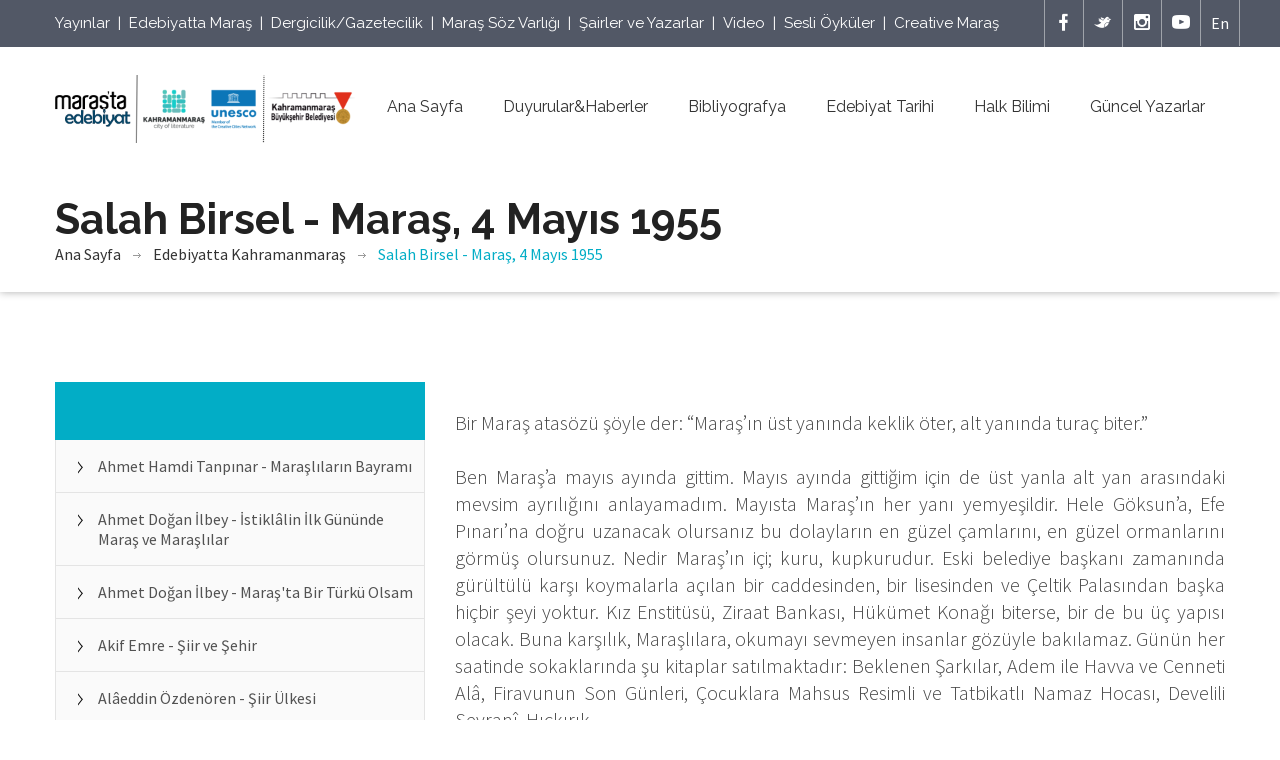

--- FILE ---
content_type: text/html; charset=utf-8
request_url: https://www.marastaedebiyat.com/salah-birsel-maras-4-mayis-1955
body_size: 7344
content:
<!DOCTYPE html>
<html>
  <head>
    <title>Salah Birsel - Maraş, 4 Mayıs 1955</title>
    <meta name="content-language" content="tr">
    <meta name="google-site-verification" content="" />
    <meta name="alexaVerifyID" content="wqWshp0tcKIRFhh_KqMEHsSAOT0"/>
    <link rel="author" href="https://google.com/+surrealyazilim" />
    <link rel="publisher" href="https://google.com/+surrealyazilim" />
    <meta name="robots" content="index, follow" />
    <meta name="keywords" content="k" />
    <meta name="description" content="d" />
    <link rel="canonical" href="http://www.marastaedebiyat.com/salah-birsel-maras-4-mayis-1955" />
    <meta name="viewport" content="width=device-width, initial-scale=1.0, user-scalable=no">
	<meta http-equiv="Content-Type" content="text/html; charset=utf-8">

	<link rel="icon" type="/templates/image/png" href="images/favicon-medical.png">
	<link href="/templates/css/medical-guide.css" rel="stylesheet" type="text/css">
	<link href="/templates/fonts/medical-guide-icons.css" rel="stylesheet" type="text/css">
	<link href="/templates/css/default-color.css" rel="stylesheet" id="color"  type="text/css">
	<link href="/templates/css/bootstrap.css" rel="stylesheet" type="text/css">
	<link href="/templates/css/dropmenu.css" rel="stylesheet" type="text/css">
	<link href="/templates/css/sticky-header.css" rel="stylesheet" type="text/css">
	
	<!--revolution-->
	<link href="/templates/css/style.css" rel="stylesheet" type="text/css">    
    <link href="/templates/css/settings.css" rel="stylesheet" type="text/css">    
    <link href="/templates/css/extralayers.css" rel="stylesheet" type="text/css">    
   
    <link href="/templates/css/accordion.css" rel="stylesheet" type="text/css">
	<link href="/templates/css/tabs.css" rel="stylesheet" type="text/css">    
	<link href="/templates/css/owl.carousel.css" rel="stylesheet" type="text/css">   


    <link rel="stylesheet" type="text/css" href="/templates/css/jquery.fancybox.css"> 
	<link rel="stylesheet" type="text/css" href="/templates/css/jquery.mmenu.all.css" />
	<link rel="stylesheet" type="text/css" href="/templates/css/demo.css" />
	<link href="/templates/css/loader.css" rel="stylesheet" type="text/css">
	 
</head>
  <body>
    <div id="wrap">

<script src="/templates/js/jquery.min.js"></script>
<div class="top-bar">
  <div class="container">
    <div class="row">
      <div class="col-md-10">
        <a href="/yayinlar"><span>Yayınlar</span></a>
        <span>&nbsp;&nbsp;|&nbsp;&nbsp;</span>
        <a href="/ahmet-hamdi-tanpinar--maraslilarin-bayrami"><span>Edebiyatta Maraş</span></a>
        <span>&nbsp;&nbsp;|&nbsp;&nbsp;</span>
        <a href="/dergicilik-gazetecilik"><span>Dergicilik/Gazetecilik</span></a>
        <span>&nbsp;&nbsp;|&nbsp;&nbsp;</span>
        <a href="/maras-soz-varligi"><span>Maraş Söz Varlığı</span></a>
        <span>&nbsp;&nbsp;|&nbsp;&nbsp;</span>
        <a href="/sairler-ve-yazarlar"><span>Şairler ve Yazarlar</span></a>
        <span>&nbsp;&nbsp;|&nbsp;&nbsp;</span>
        <a href="/video"><span>Video</span></a>
        <span>&nbsp;&nbsp;|&nbsp;&nbsp;</span>
        <a href="/sesli-oykuler"><span>Sesli Öyküler</span></a>
        <span>&nbsp;&nbsp;|&nbsp;&nbsp;</span>
        
        <!-- Dropdown for Kültür Sanat -->
        <div class="dropdown" style="display: inline-block;">
          <a href="/#" class="dropdown-toggle" data-toggle="dropdown" role="button" aria-haspopup="true" aria-expanded="false">
            <span>Creative Maraş</span>
          </a>
          <ul class="dropdown-menu">
            <li><a href="/kultur-sanat">Kültür Sanat</a></li>
			 <li><a href="https://marastaedebiyat.com/kahramanmaras-medya-sanatlari-ve-yazarlar-ile-ilgili-belgeseller">Kahramanmaraş Medya Sanatları ve Yazarlar ile İlgili Belgeseller</a></li>
            <li><a href="https://kahramanmaraskulturturizm.com/varlik?id=65365df9d0156c0d0">Somut Olmayan Kültürel Miras</a></li>
            <li><a href="https://kahramanmaraskulturturizm.com/varlik?id=65365e706a4cbc11d">Gastronomi</a></li>
            <li><a href="https://kahramanmaraskulturturizm.com/varlik?id=633c45c1c5806c40c">El Sanatları</a></li>
			<li><a href="https://kahramanmaraskulturturizm.com/varlik?id=6509348bd5fea8d40">Coğrafi İşaretli Ürünler</a></li>
          </ul>
        </div>
      </div>
                
      <div class="col-md-13">
        <div class="get-touch">
          <ul class="social-icons">
            <li><a href="https://www.facebook.com/pages/category/Arts---Entertainment/Mara%C5%9Fta-Edebiyat-120570596519012/" target="new" class="fb"><i class="icon-euro"></i> </a></li>
            <li><a href="https://x.com/Marastaedebiyat" target="new" class="tw"><i class="icon-yen"></i> </a></li>
            <li><a href="https://www.instagram.com/marastaedebiyat/" target="new" class="gp"><i class="icon-instagram"></i> </a></li>
            <li><a href="https://www.youtube.com/channel/UCK5bqCfspReDlQjZAzVY3lw" target="new" class="gp"><i class="icon-youtube"></i> </a></li>
            <li><a href="https://en.marastaedebiyat.com" class="gp">En</a></li>
          </ul>
        </div>  
      </div>
    </div>
  </div>
</div>

<style>
  /* Ensure the dropdown menu appears above all other elements */
  .dropdown {
    position: relative;
    display: inline-block;
    z-index: 7000; /* Make sure the dropdown is above other elements */
  }

  .dropdown-menu {
    position: absolute;
    top: 90%;
    left: 0;
    z-index: 9999; /* Higher z-index for the menu itself */
    display: none; /* Hidden by default */
    background-color: #fff;
    border: 1px solid #ccc;
    border-radius: 10px;
  }

  .dropdown:hover .dropdown-menu {
    display: block; /* Show the dropdown menu on hover */
  }

  /* Optional: Styling for the dropdown */
  .dropdown-toggle {
    cursor: pointer;
  }

  .dropdown-menu li {
    padding: 8px 16px;
  }

  .dropdown-menu li a {
    text-decoration: none;
    color: #333;
  }

  .dropdown-menu li a:hover {
    background-color: #f0f0f0;
  }
</style>

  <header class="header">
    <div class="container">
      <div class="row">
        <div class="col-md-3">
          <a href="/" class="logo"><img src="/templates/images/logo.png" alt=""></a>
        </div>
        <div class="col-md-9">
          <nav class="menu-2">
            <ul class="nav wtf-menu">

                                          
              <li  class=""  id="m1"><a href="/">Ana Sayfa</a>
                            </li>
                            
              <li  class=""  id="m2"><a href="javascript:void(0);">Duyurular&Haberler</a>
                              <ul class="submenu">
                                    <li> <a href="/duyurular">Duyurular</a> 
                                      </li>
                                      <li> <a href="/haberler">Haberler</a> 
                                      </li>
                                    </ul>
                              </li>
                            
              <li  class=""  id="m5"><a href="javascript:void(0);">Bibliyografya</a>
                              <ul class="submenu">
                                    <li> <a href="/kitaplar">Kitaplar</a> 
                                      </li>
                                      <li> <a href="/tezler">Tezler</a> 
                                      </li>
                                      <li> <a href="/resimler-cizimler">Resimler/Çizimler</a> 
                                      </li>
                                      <li> <a href="/web-sayfalari--dijital-kaynaklar">Web Sayfaları -Dijital Kaynaklar</a> 
                                      </li>
                                      <li> <a href="/makaleler">Makaleler</a> 
                                      </li>
                                      <li> <a href="/sempozyumlar-ve-bildirileri">Sempozyumlar ve Bildirileri</a> 
                                      </li>
                                    </ul>
                              </li>
                            
              <li  class=""  id="m9"><a href="javascript:void(0);">Edebiyat Tarihi</a>
                              <ul class="submenu">
                                    <li> <a href="/cumhuriyet-donemi-edebiyati">Cumhuriyet Dönemi Edebiyatı</a> 
                                      </li>
                                      <li> <a href="/halk-edebiyati">Halk Edebiyatı</a> 
                                      </li>
                                      <li> <a href="/divan-edebiyati">Divan Edebiyatı</a> 
                                      </li>
                                    </ul>
                              </li>
                            
              <li  class=""  id="m14"><a href="javascript:void(0);">Halk Bilimi</a>
                              <ul class="submenu">
                                    <li> <a href="/adetler-ve-inanislar">Adetler ve inanışlar</a> 
                                      </li>
                                      <li> <a href="/atasozleri-alkislar-kargislar">Atasözleri-Alkışlar-Kargışlar</a> 
                                      </li>
                                      <li> <a href="/cocuk-oyunlari">Çocuk Oyunları</a> 
                                      </li>
                                      <li> <a href="/dogum-ve-cocuk">Doğum ve Çocuk</a> 
                                      </li>
                                      <li> <a href="/gelin-ve-dugun-inanislari">Gelin ve Düğün İnanışları</a> 
                                      </li>
                                      <li> <a href="/giyim-kusam-fal">Giyim-Kuşam-Fal</a> 
                                      </li>
                                      <li> <a href="/mani-ninni-bilmece">Mani-Ninni-Bilmece</a> 
                                      </li>
                                      <li> <a href="/maras-deyimleri">Maraş Deyimleri</a> 
                                      </li>
                                      <li> <a href="/marasta-abdallar">Maraş’ta Abdallar</a> 
                                      </li>
                                      <li> <a href="/olculer-ve-hesap">Ölçüler ve Hesap</a> 
                                      </li>
                                    </ul>
                              </li>
                            
              <li  class=""  id="m130"><a href="/tum-yazarlar">Güncel Yazarlar</a>
                            </li>
                          </ul>
          </nav>
        </div>
      </div>
    </div>  
  </header>

  <div class="container">
    <div id="page">
      <header class="header">
        <a href="#menu"></a>
      </header>
      <nav id="menu">
        <ul>
          <li><a href="https://en.marastaedebiyat.com"><span >- English - </span></a></li>
          <li>&nbsp;</li>
                                                    <li  id="m1"><a href="/">Ana Sayfa</a>
                    </li>
                                  <li  id="m2"><a href="javascript:void(0);">Duyurular&Haberler</a>
                      <ul>
              
              <li> <a href="/duyurular">Duyurular</a> 
                                  </li>
              
              <li> <a href="/haberler">Haberler</a> 
                                  </li>
                          </ul>
                      </li>
                                  <li  id="m5"><a href="javascript:void(0);">Bibliyografya</a>
                      <ul>
              
              <li> <a href="/kitaplar">Kitaplar</a> 
                                  </li>
              
              <li> <a href="/tezler">Tezler</a> 
                                  </li>
              
              <li> <a href="/resimler-cizimler">Resimler/Çizimler</a> 
                                  </li>
              
              <li> <a href="/web-sayfalari--dijital-kaynaklar">Web Sayfaları -Dijital Kaynaklar</a> 
                                  </li>
              
              <li> <a href="/makaleler">Makaleler</a> 
                                  </li>
              
              <li> <a href="/sempozyumlar-ve-bildirileri">Sempozyumlar ve Bildirileri</a> 
                                  </li>
                          </ul>
                      </li>
                                  <li  id="m9"><a href="javascript:void(0);">Edebiyat Tarihi</a>
                      <ul>
              
              <li> <a href="/cumhuriyet-donemi-edebiyati">Cumhuriyet Dönemi Edebiyatı</a> 
                                  </li>
              
              <li> <a href="/halk-edebiyati">Halk Edebiyatı</a> 
                                  </li>
              
              <li> <a href="/divan-edebiyati">Divan Edebiyatı</a> 
                                  </li>
                          </ul>
                      </li>
                                  <li  id="m14"><a href="javascript:void(0);">Halk Bilimi</a>
                      <ul>
              
              <li> <a href="/adetler-ve-inanislar">Adetler ve inanışlar</a> 
                                  </li>
              
              <li> <a href="/atasozleri-alkislar-kargislar">Atasözleri-Alkışlar-Kargışlar</a> 
                                  </li>
              
              <li> <a href="/cocuk-oyunlari">Çocuk Oyunları</a> 
                                  </li>
              
              <li> <a href="/dogum-ve-cocuk">Doğum ve Çocuk</a> 
                                  </li>
              
              <li> <a href="/gelin-ve-dugun-inanislari">Gelin ve Düğün İnanışları</a> 
                                  </li>
              
              <li> <a href="/giyim-kusam-fal">Giyim-Kuşam-Fal</a> 
                                  </li>
              
              <li> <a href="/mani-ninni-bilmece">Mani-Ninni-Bilmece</a> 
                                  </li>
              
              <li> <a href="/maras-deyimleri">Maraş Deyimleri</a> 
                                  </li>
              
              <li> <a href="/marasta-abdallar">Maraş’ta Abdallar</a> 
                                  </li>
              
              <li> <a href="/olculer-ve-hesap">Ölçüler ve Hesap</a> 
                                  </li>
                          </ul>
                      </li>
                                  <li  id="m130"><a href="/tum-yazarlar">Güncel Yazarlar</a>
                    </li>
                    <li>&nbsp;</li>
          <li><a href="/yayinlar"><span >Yayınlar</span></a></li>
          <li><a href="/edebiyatta-kahramanmaras"><span >Edebiyatta Kahramanmaraş</span></a></li>
          <li><a href="/dergicilik-gazetecilik"><span >Dergicilik/Gazetecilik</span></a></li>
          <li><a href="/maras-soz-varligi"><span >Maraş Söz Varlığı</span></a></li>
          <li><a href="/sairler-ve-yazarlar"><span >Şairler ve Yazarlar</span></a></li>
          <li><a href="/video"><span >Video</span></a></li>
          <li><a href="/sesli-oykuler"><span >Sesli Öyküler</span></a></li>
          <li><a href="/creative-maras"><span >Creative Maraş</span></a></li>

        </ul>
      </nav>
    </div>
    </div>


   <div class="sub-banner">
       <div class="detail">
        <div class="container">
            <div class="row">
                <div class="col-md-12">
                    
                    <div class="paging">
                        <h2>Salah Birsel - Maraş, 4 Mayıs 1955</h2>
                        <ul>
                        <li><a href="/">Ana Sayfa</a></li>
                        <li><a>Edebiyatta Kahramanmaraş</a> <li><a>Salah Birsel - Maraş, 4 Mayıs 1955</a></li> </li>
                        </ul>
                    </div>
                    
                </div>
            </div>
        </div>
    </div>
   </div>

   <div class="content">
   <html>
<head>
	<title></title>
	<link href="https://marastaedebiyat.com/admin/ckeditor/plugins/spoiler/css/spoiler.css" rel="stylesheet" type="text/css" />
	<link href="https://www.marastaedebiyat.com/admin/ckeditor/plugins/spoiler/css/spoiler.css" rel="stylesheet" type="text/css" />
	<link href="https://www.marastaedebiyat.com/admin/ckeditor/plugins/spoiler/css/spoiler.css" rel="stylesheet" type="text/css" />
	<link href="https://www.marastaedebiyat.com/admin/ckeditor/plugins/spoiler/css/spoiler.css" rel="stylesheet" type="text/css" />
	<link href="https://www.marastaedebiyat.com/admin/ckeditor/plugins/spoiler/css/spoiler.css" rel="stylesheet" type="text/css" />
	<link href="https://www.marastaedebiyat.com/admin/ckeditor/plugins/spoiler/css/spoiler.css" rel="stylesheet" type="text/css" />
	<link href="https://marastaedebiyat.com/admin/ckeditor/plugins/spoiler/css/spoiler.css" rel="stylesheet" type="text/css" />
</head>
<body><!--Start Content-->
<div class="content">
<div class="procedures">
<div class="container">
<div class="row">
<div class="col-md-4">
<div class="procedures-links"><span class="title">&nbsp;</span>
<ul class="accordion" id="procedures-links">
	<li>
	<ul class="submenu" style="display:block;">
		<li><a href="/ahmet-hamdi-tanpinar--maraslilarin-bayrami">Ahmet Hamdi Tanpınar - Maraşlıların Bayramı</a></li>
		<li><a href="/ahmet-dogan-ilbey-istiklalin-ilk-gununde-maras-ve-maraslilar">Ahmet Doğan İlbey - İstikl&acirc;lin İlk G&uuml;n&uuml;nde Maraş ve Maraşlılar</a></li>
		<li><a href="/ahmet-dogan-ilbey-marasta-bir-turku-olsam">Ahmet Doğan İlbey - Maraş'ta Bir T&uuml;rk&uuml; Olsam</a></li>
		<li><a href="/akif-emre-siir-ve-sehir">Akif Emre - Şiir ve Şehir</a></li>
		<li><a href="/alaeddin-ozdenoren-siir-ulkesi">Al&acirc;eddin &Ouml;zden&ouml;ren - Şiir &Uuml;lkesi</a></li>
		<li><a href="/ali-haydar-haksal-marasin-ozgunlugu">Ali Haydar Haksal - Maraş&rsquo;ın &Ouml;zg&uuml;nl&uuml;ğ&uuml;</a></li>
		<li><a href="/atif-bedir-marasa-ilk-yolculuk">&Acirc;tıf Bedir - Maraş&rsquo;a İlk Yolculuk</a></li>
		<li><a href="/atif-bedir-nuri-pakdilin-k-marasi">&Acirc;tıf Bedir - Nuri Pakdil&rsquo;in K. Maraş&rsquo;ı</a></li>
		<li><a href="/bekir-karliga-oncu-olmanin-onurunu-tasiyan-kent">Bekir Karlığa - &Ouml;nc&uuml; Olmanın Onurunu Taşıyan Kent</a></li>
		<li><a href="/cahit-zarifoglu-maras-1960">Cahit Zarifoğlu - Maraş 1960</a></li>
		<li><a href="/cahit-zarifoglu-maras-mudafaasindan-bir-sutcu-imam-kesiti">Cahit Zarifoğlu - Maraş M&uuml;dafaasından Bir S&uuml;t&ccedil;&uuml; İmam Kesiti</a></li>
		<li><a href="/cemil-ciftci--dadaloglunun-siirlerinde-maras-ve-cevresi">Cemil &Ccedil;ift&ccedil;i&nbsp;- Dadaloğlu&rsquo;nun Şiirlerinde Maraş ve &Ccedil;evresi</a></li>
		<li><a href="/duran-boz-kalemle-sehrin-ruhunu-dokumak">Duran Boz - Kalemle Şehrin Ruhunu Dokumak</a></li>
		<li><a href="/duran-boz--marasin-ve-okkesin-destani">Duran Boz - Maraş&rsquo;ın ve &Ouml;kkeş&rsquo;in Destanı</a></li>
		<li><a href="/duran-boz--sezai-karakocun-hatiralarinda-kahramanmaras">Duran Boz - Sezai Karako&ccedil;&rsquo;un Hatıralarında Kahramanmaraş</a></li>
		<li><a href="/ismail-habib-sevuk---maras-ve-marasli">İsmail Habib Sev&uuml;k - Maraş ve Maraşlı</a></li>
		<li><a href="/ismail-habib-sevuk---marastaki-kanlidere">İsmail Habib Sev&uuml;k - Maraştaki Kanlıdere</a></li>
		<li><a href="/mehmet-narli-maras-kitabinda-duse-dalmak">Mehmet Narlı - Maraş Kitabında D&uuml;şe Dalmak</a></li>
		<li><a href="/mehmet-nuri-yardim-kahramanmaras-semasinda-dolunay-aydinligi">Mehmet Nuri Yardım - Kahramanmaraş Semasında Dolunay Aydınlığı</a></li>
		<li><a href="/necip-fazil-kisakurek---maras-ve-ruhculuk">Necip Fazıl Kısak&uuml;rek - Maraş ve Ruh&ccedil;uluk</a></li>
		<li><a href="/omer-aksay-kaybolan-merkezin-tasrasi-maras">&Ouml;mer Aksay - Kaybolan Merkezin Taşrası Maraş</a></li>
		<li><a href="/omer-erinc-azmedilerek-gidilen-sehir-maras">&Ouml;mer Erin&ccedil; &lsquo;- Azmedilerek Gidilen Şehir&rsquo; Maraş</a></li>
		<li><a href="/omer-kaya-ulu-agaclar-yalizardic">&Ouml;mer Kaya - Ulu Ağa&ccedil;lar &ldquo;Yalızardı&ccedil;&rdquo;</a></li>
		<li><a href="/rasim-ozdenoren-benim-marasim">Rasim &Ouml;zden&ouml;ren - Benim Maraş&rsquo;ım</a></li>
		<li><a href="/rasim-ozdenoren-cahitin-marasi-ya-da-ya-maras-yoksa">Rasim &Ouml;zden&ouml;ren - Cahit&rsquo;in Maraş&rsquo;ı Ya Da Ya Maraş Yoksa!</a></li>
		<li class="item-seclect"><a href="/salah-birsel-maras-4-mayis-1955">Salah Birsel - Maraş, 4 Mayıs 1955</a></li>
		<li><a href="/sezai-karakoc-sut-ve-tabanca">Sezai Karako&ccedil; - S&uuml;t ve Tabanca</a></li>
		<li><a href="/osman-sari--karacaoglanin-siir-cografyasinda-maras-ve-cevresi">Yrd. Do&ccedil;. Dr. Osman Sarı - Karacaoğlan&rsquo;ın Şiir Coğrafyasında Maraş ve &Ccedil;evresi</a></li>
		<li><a href="/zeynep-kevser-serefoglu-marasin-oykusu-yazildi-mi">Zeynep Kevser Şerefoğlu - Maraş&rsquo;ın &Ouml;yk&uuml;s&uuml; Yazıldı Mı</a></li>
	</ul>
	</li>
</ul>
</div>
</div>

<div class="col-md-8">
<div class="procedure-text">
<div class="detail"><img alt="" class="right" src="images/cancer-img.jpg" />
<p>&nbsp;</p>

<p>Bir Maraş atas&ouml;z&uuml; ş&ouml;yle der: &ldquo;Maraş&rsquo;ın &uuml;st yanında keklik &ouml;ter, alt yanında tura&ccedil; biter.&rdquo;</p>

<p><br />
Ben Maraş&rsquo;a mayıs ayında gittim. Mayıs ayında gittiğim i&ccedil;in de &uuml;st yanla alt yan arasındaki mevsim ayrılığını anlayamadım. Mayısta Maraş&rsquo;ın her yanı yemyeşildir. Hele G&ouml;ksun&rsquo;a, Efe Pınarı&rsquo;na doğru uzanacak olursanız bu dolayların en g&uuml;zel &ccedil;amlarını, en g&uuml;zel ormanlarını g&ouml;rm&uuml;ş olursunuz. Nedir Maraş&rsquo;ın i&ccedil;i; kuru, kupkurudur. Eski belediye başkanı zamanında g&uuml;r&uuml;lt&uuml;l&uuml; karşı koymalarla a&ccedil;ılan bir caddesinden, bir lisesinden ve &Ccedil;eltik Palasından başka hi&ccedil;bir şeyi yoktur. Kız Enstit&uuml;s&uuml;, Ziraat Bankası, H&uuml;k&uuml;met Konağı biterse, bir de bu &uuml;&ccedil; yapısı olacak. Buna karşılık, Maraşlılara, okumayı sevmeyen insanlar g&ouml;z&uuml;yle bakılamaz. G&uuml;n&uuml;n her saatinde sokaklarında şu kitaplar satılmaktadır: Beklenen Şarkılar, Adem ile Havva ve Cenneti Al&acirc;, Firavunun Son G&uuml;nleri, &Ccedil;ocuklara Mahsus Resimli ve Tatbikatlı Namaz Hocası, Develili Seyran&icirc;, Hı&ccedil;kırık.</p>

<p><br />
Maraşlı gazeteciler, &ouml;ğretmenler ve &ouml;ğrencilerle tanışmasaydım doğrusu ya, &ccedil;ok kırgın d&ouml;necektim. Bunlarla konuşunca anladım ki, Maraş&rsquo;ın bug&uuml;nk&uuml; geri durumuna Maraşlılar da yakınmaktaymışlar. Ertesi g&uuml;n, Maraş&rsquo;ın ilkokullarını da dolaştım. Bunlar da y&uuml;reğimi biraz daha aydınlattı. Dahası var: İstikl&acirc;l İlkokulunun &ouml;n&uuml;nden ge&ccedil;erken, bir sınıfta, &ouml;ğretmenlerini sessiz ve hayran dinleyen &ouml;ğrencileri de g&ouml;rd&uuml;m. İ&ccedil;imden: &ldquo;Okuyun Maraş yavruları; yavrukurtlar! Atat&uuml;rk, eşine y&uuml;zyıllar y&uuml;zyılı zor rastlayacağımıza benzeyen o adam, yaşamda yol g&ouml;stericilerin en ger&ccedil;eği bilimdir demiş ya, okuyun. Biraz sonra ben de, Antep&rsquo;e varınca, bavulumu a&ccedil;acak, Sait Faik&rsquo;leri, Orhan Veli&rsquo;leri, H&acirc;ldun Taner&rsquo;leri okumaya, tekrar tekrar okumağa başlayacağım, okuyun.&rdquo; diye bağırasım bile geldi. Daha sonra, bir k&ouml;y &ouml;ğretmeni, Nabi &Ccedil;alık&rsquo;la da karşılaştım. Nabi &Ccedil;alık: &ldquo;Aydınlar buraya gelmeli, toprağı avucuna almalı, sıkmalı, sıkmalı.&rdquo; diyor. Nabi &Ccedil;alık! Bu, su katılmamış k&ouml;y &ccedil;ocuğu beni iyiden iyiye duygulandırıyor. Otele d&ouml;n&uuml;yorum. Otelin salonunda da Nuri Pakdil&rsquo;i, beni bekler buluyorum.<br />
&nbsp;</p>
</div>
</div>
</div>
</div>
</div>
</div>
</div>
</body>
</html>


  <div class="gallery">
        <div class="container">
            
            
            <div class="row">
                <div class="main-gallery">
                                        
                </div>
            </div>
            
            
        </div>
   </div>
   </div>
  <!--Start Footer-->
   <footer class="footer" id="footer">
   		<div class="container">
            
            
            <div class="main-footer">
            	<div class="row">
                    <div class="col-md-3">
                        <div class="useful-links">
                        	<div class="title">
                            	<h5>MENÜ</h5>
                            </div>
                            <div class="detail">
                            	<ul>
                                    <li><a href="/yayinlar">Yayınlar</a></li>
                                    <li><a href="/ahmet-hamdi-tanpinar--maraslilarin-bayrami">Edebiyatta Maraş</a></li>
                                    <li><a href="/dergicilik-gazetecilik">Dergicilik/Gazetecilik</a></li>
                                    <li><a href="/maras-soz-varligi">Maraş Söz Varlığı</a></li>
                                    <li><a href="/sairler-ve-yazarlar">Şairler ve Yazarlar</a></li>
                                    <li><a href="/video">Video</a></li>
                                    <li><a href="/sesli-oykuler">Sesli Öyküler</a></li>
									<li><a href="/creative-maras">Creative Maraş</a></li>
                                </ul>
                            </div>
                        </div>
                    </div>


                    <div class="col-md-3">
                        <div class="get-touch">
                        	<div class="title">
                            	<h5>SİTE YÖNETİMİ</h5>
                            </div>

                            <div class="detail">
                            	<div class="get-touch">
                                    <span class="text"></span>
                                    <ul>
                                    	<li><span>Kültür, Gençlik ve Spor Dairesi Başkanlığı</span></li>
                                        <li><a href="marastaedebiyat@gmail.com"><i class="icon-dollar"></i> <span>marastaedebiyat@gmail.com</span></a></li>
                                    	<li><i class="icon-location"></i> <span>Kayabaşı Mah. Vakıftarla Cad. No.6 Dulkadiroğlu/Kahramanmaraş</span></li>
                                        <li><i class="icon-phone4"></i> <span>+90 (344) 225 24 15-16</span></li>
                                        <li></li>
                                    </ul> 
                                </div>
                            </div>
                        </div>
                    </div>
                </div>
            </div>
        </div>
        
        <div class="footer-bottom">
        	<div class="container">
            	<div class="row">
                    <div class="col-md-13">
                        <a class="kmkultur" href="https://kahramanmaraskulturturizm.com/#/anasayfa" target="_blank"></a>
                        <a class="ayrac">|</a>
                        <a class="musterek" href="https://musterekdergi.com/" target="_blank"></a>
                        <a class="ayrac">|</a>
                        <a class="berducesi" href="https://berducesi.com.tr/" target="_blank"></a>
                        <a class="ayrac">|</a>
                        <a class="yitiksoz" href="https://yitiksoz.com.tr/" target="_blank"></a>
                        <a class="ayrac">|</a>
                        <a class="evelahir" href="https://evelahir.com.tr/" target="_blank"></a>
						<a class="ayrac">|</a>
                    	<a class="kmedebiyatodulleri" href="https://tr.kmedebiyatodulleri.com.tr/" target="_blank"></a>
                    </div>
                    
                    <div class="col-md-15">
                    	<a class="surreal" href="http://www.surrealyazilim.com" target="_blank" title="Web Tasarım">
                            <span class="surreal-hide">Web Tasarım</span>
                        </a>
                    </div>
                </div>
            </div>
        </div>
   </footer>
   <!--End Footer-->
<a href="#0" class="cd-top"></a>
  </div>


<script type="text/javascript" src="/templates/js/jquery.js"></script>
<script type="text/javascript" src="/templates/js/scroll-desktop.js"></script>
<script type="text/javascript" src="/templates/js/scroll-desktop-smooth.js"></script>
<script type="text/javascript" src="/templates/js/jquery.themepunch.revolution.min.js"></script>
<script type="text/javascript" src="/templates/js/jquery.themepunch.tools.min.js"></script>
<script type="text/javascript" src="/templates/js/classie.js"></script> 
<script type="text/javascript" src="/templates/js/jquery-ui-1.10.3.custom.js"></script>
<script type="text/javascript" src="/templates/js/counter.js"></script>
<script type="text/javascript" src="/templates/js/tabs.js"></script>
<script type="text/javascript" src="/templates/js/owl.carousel.js"></script>
<script type="text/javascript" src="/templates/js/jquery.mmenu.min.all.js"></script>
<script type="text/javascript" src="/templates/js/custom.js"></script> 
<script type="text/javascript" src="/templates/js/spoiler.js"></script> 













<!-- Revolution Slider -->	
<script type="text/javascript">
jQuery('.tp-banner').show().revolution(
{
dottedOverlay:"none",
delay:16000,
startwidth:1170,
startheight:720,
hideThumbs:200,

thumbWidth:100,
thumbHeight:50,
thumbAmount:5,

navigationType:"nexttobullets",
navigationArrows:"solo",
navigationStyle:"preview",

touchenabled:"on",
onHoverStop:"on",

swipe_velocity: 0.7,
swipe_min_touches: 1,
swipe_max_touches: 1,
drag_block_vertical: false,

parallax:"mouse",
parallaxBgFreeze:"on",
parallaxLevels:[7,4,3,2,5,4,3,2,1,0],

keyboardNavigation:"off",

navigationHAlign:"center",
navigationVAlign:"bottom",
navigationHOffset:0,
navigationVOffset:20,

soloArrowLeftHalign:"left",
soloArrowLeftValign:"center",
soloArrowLeftHOffset:20,
soloArrowLeftVOffset:0,

soloArrowRightHalign:"right",
soloArrowRightValign:"center",
soloArrowRightHOffset:20,
soloArrowRightVOffset:0,

shadow:0,
fullWidth:"on",
fullScreen:"off",

spinner:"spinner4",

stopLoop:"off",
stopAfterLoops:-1,
stopAtSlide:-1,

shuffle:"off",

autoHeight:"off",						
forceFullWidth:"off",						



hideThumbsOnMobile:"off",
hideNavDelayOnMobile:1500,						
hideBulletsOnMobile:"off",
hideArrowsOnMobile:"off",
hideThumbsUnderResolution:0,

hideSliderAtLimit:0,
hideCaptionAtLimit:0,
hideAllCaptionAtLilmit:0,
startWithSlide:0,
videoJsPath:"rs-plugin/videojs/",
fullScreenOffsetContainer: ""	
});
</script>



</body>
</html>



--- FILE ---
content_type: text/css
request_url: https://www.marastaedebiyat.com/templates/css/sticky-header.css
body_size: 462
content:
header{

min-height: 108px;
background: #fff;
z-index: 6667;
position: relative;

// set animation
-webkit-transition: all 0.4s ease;
transition: all 0.4s ease;
}

header.sticky{
position: fixed;
min-height: 80px; 
width: 100%;
background: #fff;
top:0px;
padding: 0;
z-index: 99997;
border-bottom: solid 1px #F1F1F1;
}

header.sticky .logo img {    width: 220px;     margin: 22px 0 0 0;}
header.sticky .nav{margin: 16px 0 0 0;}
header.sticky .wtf-menu ul.submenu{padding-top: 24px;}







.header2{

min-height: 98px;
background: #fff;
z-index: 6667;
position: relative;

// set animation
-webkit-transition: all 0.4s ease;
transition: all 0.4s ease;
}

.header2.sticky{
position: fixed;
min-height: 76px; 
width: 100%;
background: #fff;
top:0px;
padding: 0;
z-index: 99997;
border-bottom: none;
}

.header2.sticky .logo{margin: 0 0 0 0;}
.header2.sticky .logo img {    width: 170px;     margin: 22px 0 0 0;}
.header2.sticky .nav{margin: 0 0 0 0;}
.header2.sticky .wtf-menu ul.submenu{    padding-top: 0;    margin-top: -22px;}
.header2.sticky .nav li.item-select { padding: 28px 0;}
.header2.sticky .nav li:hover { background: #464C5B; border-radius: 0; padding: 28px 0;}
.header2.sticky .nav li{padding: 28px 0;}		
















#page header.sticky a{

    top: 14px;
    z-index: 99998;
    left: -40px;

}
#page .header{ position: fixed;    z-index: 99998;}

#page header.sticky{min-height: 75px; border-bottom:none;}

--- FILE ---
content_type: text/css
request_url: https://www.marastaedebiyat.com/templates/css/style.css
body_size: 639
content:
/*-----------------------------------------------------------------------------

KENBURNER RESPONSIVE BASIC STYLES OF HTML DOCUMENT

Screen Stylesheet

version:   	1.0
date:      	07/27/11
author:		themepunch
email:     	support@themepunch.com
website:   	http://www.themepunch.com
-----------------------------------------------------------------------------*/



.boxedcontainer		{	max-width: 1170px; margin:auto; padding:0px 30px;}

/*********************************************
	-	SETTINGS FOR BANNER CONTAINERS	-
**********************************************/

.tp-banner-container{
	width:100%;
	position:relative;
	padding:0;

}

.tp-banner{
	width:100%;
	position:relative;
}

.tp-banner-fullscreen-container {
		width:100%;
		position:relative;
		padding:0;
}

.surreal{position:relative; width:60px; height:16px; background:url(/templates/images/surreal.png); background-repeat:no-repeat; float:right; margin:1px 0px 0px 0px;}
.surreal-hide{display: none!important;}
.ayrac{position:relative; color: white; float: left; margin: 1px 5px 0px 5px; font-size: small;}
.kmkultur{position:relative; width:120px; height:23px; background:url(/templates/logolar/km-kultur-logo.png); background-repeat:no-repeat; float:left; margin:1px 0px 0px 0px;}
.musterek{position:relative; width:126px; height:23px; background:url(/templates/logolar/musterek.png); background-repeat:no-repeat; float:left; margin:1px 0px 0px 0px;}
.berducesi{position:relative; width:125px; height:23px; background:url(/templates/logolar/berducesi.png); background-repeat:no-repeat; float:left; margin:-1px 0px 0px 0px;}
.yitiksoz{position:relative; width:85px; height:23px; background:url(/templates/logolar/yitiksoz.png); background-repeat:no-repeat; float:left; margin:-1px 0px 0px 0px;}
.evelahir{position:relative; width:96px; height:23px; background:url(/templates/logolar/evelahir.png); background-repeat:no-repeat; float:left; margin:-3px 0px 0px 0px;}
.kmedebiyatodulleri{position:relative; width:220px; height:20px; background:url(/templates/logolar/kmedebiyatodulleri.png); background-repeat:no-repeat; float:left; margin:-1px 0px 0px 0px;}



--- FILE ---
content_type: text/css
request_url: https://www.marastaedebiyat.com/templates/css/demo.css
body_size: 237
content:

#page .header a
{
	
	    display: block;
    width: 40px;
    height: 41px;
    position: absolute;
    top: -80px;
    left: -35px;
    background: url(../images/mob-menu.png) no-repeat center;
    border-radius: 5px;
    z-index: 99999;
    right: 0;

}
#page .header{ padding:0px; display: inline;}
div#page {
    float: right;
    position: relative;
}

--- FILE ---
content_type: text/css
request_url: https://www.marastaedebiyat.com/templates/css/loader.css
body_size: 553
content:
div#preloader {
    position: fixed;
    top: 0;
    left: 0;
    right: 0;
    bottom: 0;
    background-color: #fff;
    z-index: 99999;
}
.loader{
	    position: absolute;
    left: 45%;
    top: 41%;
}
.loader span{
	width:16px;
	height:16px;
	border-radius:50%;
	display:inline-block;
	position:absolute;
	left:50%;
	margin-left:-10px;
	-webkit-animation:3s infinite linear;
	-moz-animation:3s infinite linear;
	-o-animation:3s infinite linear;
	
}

.loader h1{
	    color: #525866;
    font-size: 36px;
    letter-spacing: 1px;
    font-weight: 400;
    text-align: center;
}

.loader span:nth-child(2){
	background:#525866;
	-webkit-animation:kiri 1.2s infinite linear;
	-moz-animation:kiri 1.2s infinite linear;
	-o-animation:kiri 1.2s infinite linear;
	
}
.loader span:nth-child(3){
	background:#02ADC6;
	z-index:100;
}
.loader span:nth-child(4){
	background:#525866;
	-webkit-animation:kanan 1.2s infinite linear;
	-moz-animation:kanan 1.2s infinite linear;
	-o-animation:kanan 1.2s infinite linear;
}


@-webkit-keyframes kanan {
    0% {-webkit-transform:translateX(20px);
    }
   
	50%{-webkit-transform:translateX(-20px);
	}
	
	100%{-webkit-transform:translateX(20px);
	z-index:200;
	}
}
@-moz-keyframes kanan {
    0% {-moz-transform:translateX(20px);
    }
   
	50%{-moz-transform:translateX(-20px);
	}
	
	100%{-moz-transform:translateX(20px);
	z-index:200;
	}
}
@-o-keyframes kanan {
    0% {-o-transform:translateX(20px);
    }
   
	50%{-o-transform:translateX(-20px);
	}
	
	100%{-o-transform:translateX(20px);
	z-index:200;
	}
}




@-webkit-keyframes kiri {
     0% {-webkit-transform:translateX(-20px);
	z-index:200;
    }
	50%{-webkit-transform:translateX(20px);
	}
	100%{-webkit-transform:translateX(-20px);
	}
}

@-moz-keyframes kiri {
     0% {-moz-transform:translateX(-20px);
	z-index:200;
    }
	50%{-moz-transform:translateX(20px);
	}
	100%{-moz-transform:translateX(-20px);
	}
}
@-o-keyframes kiri {
     0% {-o-transform:translateX(-20px);
	z-index:200;
    }
	50%{-o-transform:translateX(20px);
	}
	100%{-o-transform:translateX(-20px);
	}
}

--- FILE ---
content_type: text/css
request_url: https://www.marastaedebiyat.com/admin/ckeditor/plugins/spoiler/css/spoiler.css
body_size: 629
content:
/* spoiler */
div.spoiler {
	padding: 5px;
	line-height: 1.6;
}

div.spoiler div.spoiler-title {
	color: #000000;
	font-size: 12px;
	font-weight: bold;
	padding: 4px 7px;
	border: 1px solid #bbbbbb;
	border-bottom-color: #999999;
	-moz-border-radius: 3px;
	-webkit-border-radius: 3px;
	border-radius: 3px;
	-moz-box-shadow: 0 1px 0 rgba(255,255,255,.5), 0 0 2px rgba(255,255,255,.15) inset, 0 1px 0 rgba(255,255,255,.15) inset;
	-webkit-box-shadow: 0 1px 0 rgba(255,255,255,.5), 0 0 2px rgba(255,255,255,.15) inset, 0 1px 0 rgba(255,255,255,.15) inset;
	box-shadow: 0 1px 0 rgba(255,255,255,.5), 0 0 2px rgba(255,255,255,.15) inset, 0 1px 0 rgba(255,255,255,.15) inset;
	background: #cfd1cf;
	background-image: -webkit-gradient(linear, left top, left bottom, from(#f5f5f5), to(#cfd1cf));
	background-image: -moz-linear-gradient(top, #f5f5f5, #e5e5e5);
	background-image: -webkit-linear-gradient(top, #f5f5f5, #e5e5e5);
	background-image: -o-linear-gradient(top, #f5f5f5, #e5e5e5);
	background-image: -ms-linear-gradient(top, #f5f5f5, #e5e5e5);
	background-image: linear-gradient(top, #f5f5f5, #e5e5e5);
	filter: progid:DXImageTransform.Microsoft.gradient(gradientType=0, startColorstr='#f5f5f5', endColorstr='#cfd1cf');
	cursor: pointer;
	-moz-user-select: none;
	-webkit-user-select: none;
	-ms-user-select: none;
}

div.spoiler div.spoiler-title div.spoiler-toggle {
	display: inline-block;
	width: 11px;
	height: 11px;
	line-height: 14px;
	margin-left: 4px;
	margin-right: 6px;
	cursor: pointer;
	-webkit-user-modify: read-only;
}

div.spoiler div.spoiler-title div.hide-icon {
	background: url('../images/minus.png') no-repeat scroll left center transparent;
}

div.spoiler div.spoiler-title div.show-icon {
	background: url('../images/plus.png') no-repeat scroll left center transparent;
}

div.spoiler div.spoiler-content {
	font-size: 13px;
	border: 1px solid #bbbbbb;
	border-top: 0px;
	-moz-border-radius: 3px;
	-webkit-border-radius: 3px;
	border-radius: 3px;
	background: none repeat scroll 0 0 #F5F5F5;
	padding: 4px 10px;
}